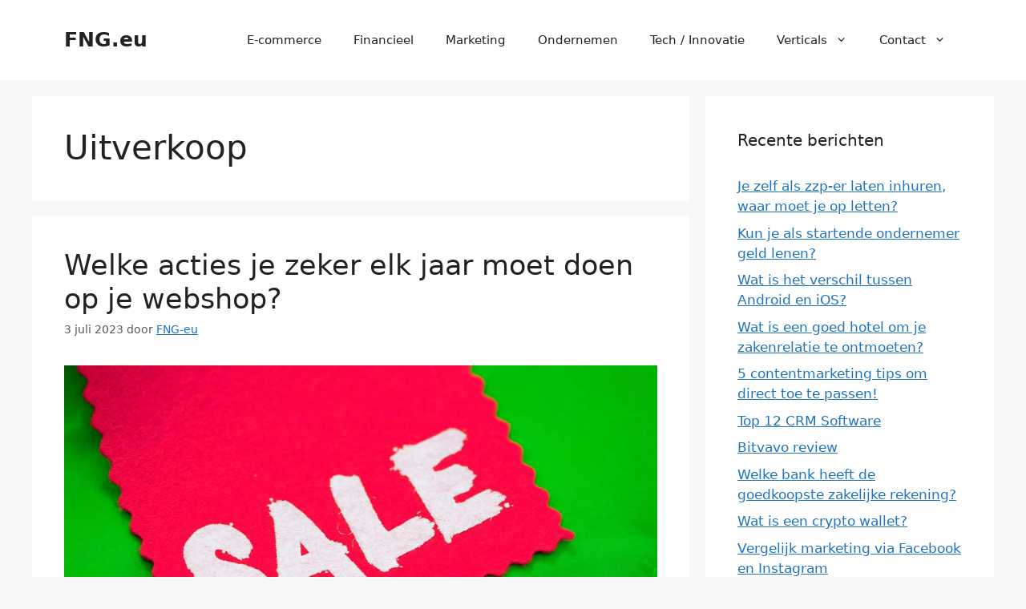

--- FILE ---
content_type: text/html; charset=UTF-8
request_url: https://www.fng.eu/tag/uitverkoop/
body_size: 11374
content:
<!DOCTYPE html><html dir="ltr" lang="nl-NL" prefix="og: https://ogp.me/ns#"><head><meta charset="UTF-8"><title>Uitverkoop - FNG.eu</title><meta name="robots" content="max-image-preview:large" /><link rel="canonical" href="https://www.fng.eu/tag/uitverkoop/" /><meta name="generator" content="All in One SEO (AIOSEO) 4.9.3" /> <script async src="https://pagead2.googlesyndication.com/pagead/js/adsbygoogle.js?client=ca-pub-2257974511832010"
crossorigin="anonymous"></script>  <script type="litespeed/javascript" data-src="https://www.googletagmanager.com/gtag/js?id=G-ZD7VT8T4Z7"></script> <script type="litespeed/javascript">window.dataLayer=window.dataLayer||[];function gtag(){dataLayer.push(arguments)}
gtag('js',new Date());gtag('config','G-ZD7VT8T4Z7')</script> <script type="application/ld+json" class="aioseo-schema">{"@context":"https:\/\/schema.org","@graph":[{"@type":"BreadcrumbList","@id":"https:\/\/www.fng.eu\/tag\/uitverkoop\/#breadcrumblist","itemListElement":[{"@type":"ListItem","@id":"https:\/\/www.fng.eu#listItem","position":1,"name":"Home","item":"https:\/\/www.fng.eu","nextItem":{"@type":"ListItem","@id":"https:\/\/www.fng.eu\/tag\/uitverkoop\/#listItem","name":"Uitverkoop"}},{"@type":"ListItem","@id":"https:\/\/www.fng.eu\/tag\/uitverkoop\/#listItem","position":2,"name":"Uitverkoop","previousItem":{"@type":"ListItem","@id":"https:\/\/www.fng.eu#listItem","name":"Home"}}]},{"@type":"CollectionPage","@id":"https:\/\/www.fng.eu\/tag\/uitverkoop\/#collectionpage","url":"https:\/\/www.fng.eu\/tag\/uitverkoop\/","name":"Uitverkoop - FNG.eu","inLanguage":"nl-NL","isPartOf":{"@id":"https:\/\/www.fng.eu\/#website"},"breadcrumb":{"@id":"https:\/\/www.fng.eu\/tag\/uitverkoop\/#breadcrumblist"}},{"@type":"Organization","@id":"https:\/\/www.fng.eu\/#organization","name":"FNG.eu","description":"Business, Zaken, Ondernemen, Geld, Verzekeringen, Cryptocurrency, Beleggen, Aandelenmarkt","url":"https:\/\/www.fng.eu\/"},{"@type":"WebSite","@id":"https:\/\/www.fng.eu\/#website","url":"https:\/\/www.fng.eu\/","name":"FNG.eu","description":"Business, Zaken, Ondernemen, Geld, Verzekeringen, Cryptocurrency, Beleggen, Aandelenmarkt","inLanguage":"nl-NL","publisher":{"@id":"https:\/\/www.fng.eu\/#organization"}}]}</script> <meta name="viewport" content="width=device-width, initial-scale=1"><link rel="alternate" type="application/rss+xml" title="FNG.eu &raquo; feed" href="https://www.fng.eu/feed/" /><link rel="alternate" type="application/rss+xml" title="FNG.eu &raquo; reacties feed" href="https://www.fng.eu/comments/feed/" /><link rel="alternate" type="application/rss+xml" title="FNG.eu &raquo; Uitverkoop tag feed" href="https://www.fng.eu/tag/uitverkoop/feed/" /><link data-optimized="2" rel="stylesheet" href="https://www.fng.eu/wp-content/litespeed/css/f3cc5a99994290404641acb56afcaf5a.css?ver=1e066" /> <script src="https://www.fng.eu/wp-includes/js/jquery/jquery.min.js" id="jquery-core-js"></script> <script data-optimized="1" type="litespeed/javascript" data-src="https://www.fng.eu/wp-content/litespeed/js/102b5147f7460a1b656903760273c315.js?ver=3c315" id="jquery-migrate-js"></script> <link rel="https://api.w.org/" href="https://www.fng.eu/wp-json/" /><link rel="alternate" title="JSON" type="application/json" href="https://www.fng.eu/wp-json/wp/v2/tags/464" /><link rel="EditURI" type="application/rsd+xml" title="RSD" href="https://www.fng.eu/xmlrpc.php?rsd" /><meta name="generator" content="WordPress 6.9" /><link rel="icon" href="https://www.fng.eu/wp-content/uploads/2021/06/cropped-euro-32x32.png" sizes="32x32" /><link rel="icon" href="https://www.fng.eu/wp-content/uploads/2021/06/cropped-euro-192x192.png" sizes="192x192" /><link rel="apple-touch-icon" href="https://www.fng.eu/wp-content/uploads/2021/06/cropped-euro-180x180.png" /><meta name="msapplication-TileImage" content="https://www.fng.eu/wp-content/uploads/2021/06/cropped-euro-270x270.png" /></head><body class="archive tag tag-uitverkoop tag-464 wp-embed-responsive wp-theme-generatepress right-sidebar nav-float-right separate-containers header-aligned-left dropdown-hover" itemtype="https://schema.org/Blog" itemscope>
<a class="screen-reader-text skip-link" href="#content" title="Ga naar de inhoud">Ga naar de inhoud</a><header class="site-header has-inline-mobile-toggle" id="masthead" aria-label="Site"  itemtype="https://schema.org/WPHeader" itemscope><div class="inside-header grid-container"><div class="site-branding"><p class="main-title" itemprop="headline">
<a href="https://www.fng.eu/" rel="home">FNG.eu</a></p></div><nav class="main-navigation mobile-menu-control-wrapper" id="mobile-menu-control-wrapper" aria-label="Mobiel toggle">
<button data-nav="site-navigation" class="menu-toggle" aria-controls="primary-menu" aria-expanded="false">
<span class="gp-icon icon-menu-bars"><svg viewBox="0 0 512 512" aria-hidden="true" xmlns="http://www.w3.org/2000/svg" width="1em" height="1em"><path d="M0 96c0-13.255 10.745-24 24-24h464c13.255 0 24 10.745 24 24s-10.745 24-24 24H24c-13.255 0-24-10.745-24-24zm0 160c0-13.255 10.745-24 24-24h464c13.255 0 24 10.745 24 24s-10.745 24-24 24H24c-13.255 0-24-10.745-24-24zm0 160c0-13.255 10.745-24 24-24h464c13.255 0 24 10.745 24 24s-10.745 24-24 24H24c-13.255 0-24-10.745-24-24z" /></svg><svg viewBox="0 0 512 512" aria-hidden="true" xmlns="http://www.w3.org/2000/svg" width="1em" height="1em"><path d="M71.029 71.029c9.373-9.372 24.569-9.372 33.942 0L256 222.059l151.029-151.03c9.373-9.372 24.569-9.372 33.942 0 9.372 9.373 9.372 24.569 0 33.942L289.941 256l151.03 151.029c9.372 9.373 9.372 24.569 0 33.942-9.373 9.372-24.569 9.372-33.942 0L256 289.941l-151.029 151.03c-9.373 9.372-24.569 9.372-33.942 0-9.372-9.373-9.372-24.569 0-33.942L222.059 256 71.029 104.971c-9.372-9.373-9.372-24.569 0-33.942z" /></svg></span><span class="screen-reader-text">Menu</span>		</button></nav><nav class="main-navigation sub-menu-right" id="site-navigation" aria-label="Primair"  itemtype="https://schema.org/SiteNavigationElement" itemscope><div class="inside-navigation grid-container">
<button class="menu-toggle" aria-controls="primary-menu" aria-expanded="false">
<span class="gp-icon icon-menu-bars"><svg viewBox="0 0 512 512" aria-hidden="true" xmlns="http://www.w3.org/2000/svg" width="1em" height="1em"><path d="M0 96c0-13.255 10.745-24 24-24h464c13.255 0 24 10.745 24 24s-10.745 24-24 24H24c-13.255 0-24-10.745-24-24zm0 160c0-13.255 10.745-24 24-24h464c13.255 0 24 10.745 24 24s-10.745 24-24 24H24c-13.255 0-24-10.745-24-24zm0 160c0-13.255 10.745-24 24-24h464c13.255 0 24 10.745 24 24s-10.745 24-24 24H24c-13.255 0-24-10.745-24-24z" /></svg><svg viewBox="0 0 512 512" aria-hidden="true" xmlns="http://www.w3.org/2000/svg" width="1em" height="1em"><path d="M71.029 71.029c9.373-9.372 24.569-9.372 33.942 0L256 222.059l151.029-151.03c9.373-9.372 24.569-9.372 33.942 0 9.372 9.373 9.372 24.569 0 33.942L289.941 256l151.03 151.029c9.372 9.373 9.372 24.569 0 33.942-9.373 9.372-24.569 9.372-33.942 0L256 289.941l-151.029 151.03c-9.373 9.372-24.569 9.372-33.942 0-9.372-9.373-9.372-24.569 0-33.942L222.059 256 71.029 104.971c-9.372-9.373-9.372-24.569 0-33.942z" /></svg></span><span class="mobile-menu">Menu</span>				</button><div id="primary-menu" class="main-nav"><ul id="menu-top" class=" menu sf-menu"><li id="menu-item-306" class="menu-item menu-item-type-taxonomy menu-item-object-category menu-item-306"><a href="https://www.fng.eu/category/e-commerce/">E-commerce</a></li><li id="menu-item-307" class="menu-item menu-item-type-taxonomy menu-item-object-category menu-item-307"><a href="https://www.fng.eu/category/financieel/">Financieel</a></li><li id="menu-item-308" class="menu-item menu-item-type-taxonomy menu-item-object-category menu-item-308"><a href="https://www.fng.eu/category/marketing/">Marketing</a></li><li id="menu-item-309" class="menu-item menu-item-type-taxonomy menu-item-object-category menu-item-309"><a href="https://www.fng.eu/category/ondernemen/">Ondernemen</a></li><li id="menu-item-310" class="menu-item menu-item-type-taxonomy menu-item-object-category menu-item-310"><a href="https://www.fng.eu/category/tech-innovatie/">Tech / Innovatie</a></li><li id="menu-item-311" class="menu-item menu-item-type-taxonomy menu-item-object-category menu-item-has-children menu-item-311"><a href="https://www.fng.eu/category/verticals/">Verticals<span role="presentation" class="dropdown-menu-toggle"><span class="gp-icon icon-arrow"><svg viewBox="0 0 330 512" aria-hidden="true" xmlns="http://www.w3.org/2000/svg" width="1em" height="1em"><path d="M305.913 197.085c0 2.266-1.133 4.815-2.833 6.514L171.087 335.593c-1.7 1.7-4.249 2.832-6.515 2.832s-4.815-1.133-6.515-2.832L26.064 203.599c-1.7-1.7-2.832-4.248-2.832-6.514s1.132-4.816 2.832-6.515l14.162-14.163c1.7-1.699 3.966-2.832 6.515-2.832 2.266 0 4.815 1.133 6.515 2.832l111.316 111.317 111.316-111.317c1.7-1.699 4.249-2.832 6.515-2.832s4.815 1.133 6.515 2.832l14.162 14.163c1.7 1.7 2.833 4.249 2.833 6.515z" /></svg></span></span></a><ul class="sub-menu"><li id="menu-item-312" class="menu-item menu-item-type-taxonomy menu-item-object-category menu-item-312"><a href="https://www.fng.eu/category/verticals/fashion/">Fashion</a></li><li id="menu-item-313" class="menu-item menu-item-type-taxonomy menu-item-object-category menu-item-313"><a href="https://www.fng.eu/category/verticals/food/">Food</a></li><li id="menu-item-314" class="menu-item menu-item-type-taxonomy menu-item-object-category menu-item-314"><a href="https://www.fng.eu/category/verticals/health/">Health</a></li><li id="menu-item-315" class="menu-item menu-item-type-taxonomy menu-item-object-category menu-item-315"><a href="https://www.fng.eu/category/verticals/recruitment/">Recruitment</a></li><li id="menu-item-316" class="menu-item menu-item-type-taxonomy menu-item-object-category menu-item-316"><a href="https://www.fng.eu/category/verticals/retail/">Retail</a></li><li id="menu-item-317" class="menu-item menu-item-type-taxonomy menu-item-object-category menu-item-317"><a href="https://www.fng.eu/category/verticals/travel/">Travel</a></li></ul></li><li id="menu-item-448" class="menu-item menu-item-type-post_type menu-item-object-page menu-item-has-children menu-item-448"><a href="https://www.fng.eu/contact/">Contact<span role="presentation" class="dropdown-menu-toggle"><span class="gp-icon icon-arrow"><svg viewBox="0 0 330 512" aria-hidden="true" xmlns="http://www.w3.org/2000/svg" width="1em" height="1em"><path d="M305.913 197.085c0 2.266-1.133 4.815-2.833 6.514L171.087 335.593c-1.7 1.7-4.249 2.832-6.515 2.832s-4.815-1.133-6.515-2.832L26.064 203.599c-1.7-1.7-2.832-4.248-2.832-6.514s1.132-4.816 2.832-6.515l14.162-14.163c1.7-1.699 3.966-2.832 6.515-2.832 2.266 0 4.815 1.133 6.515 2.832l111.316 111.317 111.316-111.317c1.7-1.699 4.249-2.832 6.515-2.832s4.815 1.133 6.515 2.832l14.162 14.163c1.7 1.7 2.833 4.249 2.833 6.515z" /></svg></span></span></a><ul class="sub-menu"><li id="menu-item-449" class="menu-item menu-item-type-post_type menu-item-object-page menu-item-449"><a href="https://www.fng.eu/adverteren/">Adverteren</a></li><li id="menu-item-450" class="menu-item menu-item-type-post_type menu-item-object-page menu-item-450"><a href="https://www.fng.eu/samenwerkingen/">Samenwerkingen</a></li></ul></li></ul></div></div></nav></div></header><div class="site grid-container container hfeed" id="page"><div class="site-content" id="content"><div class="content-area" id="primary"><main class="site-main" id="main"><header class="page-header" aria-label="Pagina"><h1 class="page-title">
Uitverkoop</h1></header><article id="post-825" class="post-825 post type-post status-publish format-standard has-post-thumbnail hentry category-e-commerce tag-uitverkoop tag-verkoopacties tag-webshop" itemtype="https://schema.org/CreativeWork" itemscope><div class="inside-article"><header class="entry-header"><h2 class="entry-title" itemprop="headline"><a href="https://www.fng.eu/welke-acties-je-zeker-elk-jaar-moet-doen-op-je-webshop/" rel="bookmark">Welke acties je zeker elk jaar moet doen op je webshop?</a></h2><div class="entry-meta">
<span class="posted-on"><time class="updated" datetime="2023-07-22T10:53:42+02:00" itemprop="dateModified">22 juli 2023</time><time class="entry-date published" datetime="2023-07-03T10:52:00+02:00" itemprop="datePublished">3 juli 2023</time></span> <span class="byline">door <span class="author vcard" itemprop="author" itemtype="https://schema.org/Person" itemscope><a class="url fn n" href="https://www.fng.eu/author/fng/" title="Alle berichten tonen van FNG-eu" rel="author" itemprop="url"><span class="author-name" itemprop="name">FNG-eu</span></a></span></span></div></header><div class="post-image">
<a href="https://www.fng.eu/welke-acties-je-zeker-elk-jaar-moet-doen-op-je-webshop/">
<img data-lazyloaded="1" src="[data-uri]" width="1280" height="853" data-src="https://www.fng.eu/wp-content/uploads/2023/07/uitverkoop.jpg" class="attachment-full size-full wp-post-image" alt="" itemprop="image" decoding="async" fetchpriority="high" data-srcset="https://www.fng.eu/wp-content/uploads/2023/07/uitverkoop.jpg 1280w, https://www.fng.eu/wp-content/uploads/2023/07/uitverkoop-300x200.jpg 300w, https://www.fng.eu/wp-content/uploads/2023/07/uitverkoop-1024x682.jpg 1024w, https://www.fng.eu/wp-content/uploads/2023/07/uitverkoop-768x512.jpg 768w" data-sizes="(max-width: 1280px) 100vw, 1280px" /><noscript><img width="1280" height="853" src="https://www.fng.eu/wp-content/uploads/2023/07/uitverkoop.jpg" class="attachment-full size-full wp-post-image" alt="" itemprop="image" decoding="async" fetchpriority="high" srcset="https://www.fng.eu/wp-content/uploads/2023/07/uitverkoop.jpg 1280w, https://www.fng.eu/wp-content/uploads/2023/07/uitverkoop-300x200.jpg 300w, https://www.fng.eu/wp-content/uploads/2023/07/uitverkoop-1024x682.jpg 1024w, https://www.fng.eu/wp-content/uploads/2023/07/uitverkoop-768x512.jpg 768w" sizes="(max-width: 1280px) 100vw, 1280px" /></noscript>
</a></div><div class="entry-summary" itemprop="text"><p>Veel mensen denken dat je met een webshop slapend rijk kunt worden. Niets is minder waar. Als je een succesvolle webshop wilt runnen, is het keihard werken geblazen. Als eigenaar van een webshop ben je verantwoordelijk voor zowel de techniek, als de marketing, administratieve werkzaamheden en de klantenservice. Veel beginnende ondernemers doen dit allemaal zelf. &#8230; <a title="Welke acties je zeker elk jaar moet doen op je webshop?" class="read-more" href="https://www.fng.eu/welke-acties-je-zeker-elk-jaar-moet-doen-op-je-webshop/" aria-label="Lees meer over Welke acties je zeker elk jaar moet doen op je webshop?">Lees verder</a></p></div><footer class="entry-meta" aria-label="Berichtmeta">
<span class="cat-links"><span class="gp-icon icon-categories"><svg viewBox="0 0 512 512" aria-hidden="true" xmlns="http://www.w3.org/2000/svg" width="1em" height="1em"><path d="M0 112c0-26.51 21.49-48 48-48h110.014a48 48 0 0143.592 27.907l12.349 26.791A16 16 0 00228.486 128H464c26.51 0 48 21.49 48 48v224c0 26.51-21.49 48-48 48H48c-26.51 0-48-21.49-48-48V112z" /></svg></span><span class="screen-reader-text">Categorieën </span><a href="https://www.fng.eu/category/e-commerce/" rel="category tag">E-commerce</a></span> <span class="tags-links"><span class="gp-icon icon-tags"><svg viewBox="0 0 512 512" aria-hidden="true" xmlns="http://www.w3.org/2000/svg" width="1em" height="1em"><path d="M20 39.5c-8.836 0-16 7.163-16 16v176c0 4.243 1.686 8.313 4.687 11.314l224 224c6.248 6.248 16.378 6.248 22.626 0l176-176c6.244-6.244 6.25-16.364.013-22.615l-223.5-224A15.999 15.999 0 00196.5 39.5H20zm56 96c0-13.255 10.745-24 24-24s24 10.745 24 24-10.745 24-24 24-24-10.745-24-24z"/><path d="M259.515 43.015c4.686-4.687 12.284-4.687 16.97 0l228 228c4.686 4.686 4.686 12.284 0 16.97l-180 180c-4.686 4.687-12.284 4.687-16.97 0-4.686-4.686-4.686-12.284 0-16.97L479.029 279.5 259.515 59.985c-4.686-4.686-4.686-12.284 0-16.97z" /></svg></span><span class="screen-reader-text">Tags </span><a href="https://www.fng.eu/tag/uitverkoop/" rel="tag">Uitverkoop</a>, <a href="https://www.fng.eu/tag/verkoopacties/" rel="tag">verkoopacties</a>, <a href="https://www.fng.eu/tag/webshop/" rel="tag">webshop</a></span></footer></div></article></main></div><div class="widget-area sidebar is-right-sidebar" id="right-sidebar"><div class="inside-right-sidebar"><aside id="recent-posts-2" class="widget inner-padding widget_recent_entries"><h2 class="widget-title">Recente berichten</h2><ul><li>
<a href="https://www.fng.eu/je-zelf-als-zzp-er-laten-inhuren-waar-moet-je-op-letten/">Je zelf als zzp-er laten inhuren, waar moet je op letten?</a></li><li>
<a href="https://www.fng.eu/kun-je-als-startende-ondernemer-geld-lenen/">Kun je als startende ondernemer geld lenen?</a></li><li>
<a href="https://www.fng.eu/wat-is-het-verschil-tussen-android-en-ios/">Wat is het verschil tussen Android en iOS?</a></li><li>
<a href="https://www.fng.eu/wat-is-een-goed-hotel-om-je-zakenrelatie-te-ontmoeten/">Wat is een goed hotel om je zakenrelatie te ontmoeten?</a></li><li>
<a href="https://www.fng.eu/5-contentmarketing-tips-om-direct-toe-te-passen/">5 contentmarketing tips om direct toe te passen!</a></li><li>
<a href="https://www.fng.eu/top-10-crm-software/">Top 12 CRM Software</a></li><li>
<a href="https://www.fng.eu/bitvavo-review/">Bitvavo review</a></li><li>
<a href="https://www.fng.eu/welke-bank-heeft-de-goedkoopste-zakelijke-rekening/">Welke bank heeft de goedkoopste zakelijke rekening?</a></li><li>
<a href="https://www.fng.eu/wat-is-een-crypto-wallet/">Wat is een crypto wallet?</a></li><li>
<a href="https://www.fng.eu/vergelijk-marketing-via-facebook-en-instagram/">Vergelijk marketing via Facebook en Instagram</a></li><li>
<a href="https://www.fng.eu/hoe-voorkom-je-een-onverwacht-hoge-btw-aangifte/">Hoe voorkom je een onverwacht hoge btw-aangifte?</a></li><li>
<a href="https://www.fng.eu/alles-over-cryptovaluta/">Alles over Cryptovaluta</a></li><li>
<a href="https://www.fng.eu/hoe-regel-jij-jouw-bankzaken-als-ondernemer/">Hoe regel jij jouw bankzaken als ondernemer?</a></li><li>
<a href="https://www.fng.eu/een-bedrijfshypotheek-afsluiten-kan-dat/">Een bedrijfshypotheek afsluiten, kan dat?</a></li><li>
<a href="https://www.fng.eu/hoe-kom-je-aan-meer-recensies/">Hoe kom je aan meer recensies?</a></li><li>
<a href="https://www.fng.eu/welke-acties-je-zeker-elk-jaar-moet-doen-op-je-webshop/">Welke acties je zeker elk jaar moet doen op je webshop?</a></li><li>
<a href="https://www.fng.eu/welke-pentium-heb-je-nodig-voor-je-werk/">Welke Pentium heb je nodig voor je werk?</a></li><li>
<a href="https://www.fng.eu/wat-is-de-beste-airfryer/">Wat is de beste Airfryer?</a></li><li>
<a href="https://www.fng.eu/deze-vitamines-zijn-dagelijks-echt-nodig/">Deze vitamines zijn dagelijks echt nodig</a></li><li>
<a href="https://www.fng.eu/als-je-ogen-slechter-worden-met-een-bril-beter-zicht-op-je-beeldscherm/">Als je ogen slechter worden, met een bril beter zicht op je beeldscherm</a></li></ul></aside><aside id="categories-2" class="widget inner-padding widget_categories"><h2 class="widget-title">Categorieën</h2><ul><li class="cat-item cat-item-120"><a href="https://www.fng.eu/category/e-commerce/">E-commerce</a></li><li class="cat-item cat-item-123"><a href="https://www.fng.eu/category/verticals/fashion/">Fashion</a></li><li class="cat-item cat-item-2"><a href="https://www.fng.eu/category/financieel/">Financieel</a></li><li class="cat-item cat-item-124"><a href="https://www.fng.eu/category/verticals/food/">Food</a></li><li class="cat-item cat-item-125"><a href="https://www.fng.eu/category/verticals/health/">Health</a></li><li class="cat-item cat-item-121"><a href="https://www.fng.eu/category/marketing/">Marketing</a></li><li class="cat-item cat-item-36"><a href="https://www.fng.eu/category/nieuws/">Nieuws</a></li><li class="cat-item cat-item-1"><a href="https://www.fng.eu/category/ondernemen/">Ondernemen</a></li><li class="cat-item cat-item-126"><a href="https://www.fng.eu/category/verticals/recruitment/">Recruitment</a></li><li class="cat-item cat-item-127"><a href="https://www.fng.eu/category/verticals/retail/">Retail</a></li><li class="cat-item cat-item-129"><a href="https://www.fng.eu/category/tech-innovatie/">Tech / Innovatie</a></li><li class="cat-item cat-item-128"><a href="https://www.fng.eu/category/verticals/travel/">Travel</a></li><li class="cat-item cat-item-122"><a href="https://www.fng.eu/category/verticals/">Verticals</a></li></ul></aside><aside id="block-3" class="widget inner-padding widget_block widget_tag_cloud"><p class="wp-block-tag-cloud"><a href="https://www.fng.eu/tag/acm/" class="tag-cloud-link tag-link-52 tag-link-position-1" style="font-size: 8pt;" aria-label="ACM (2 items)">ACM</a>
<a href="https://www.fng.eu/tag/aftrekbaar/" class="tag-cloud-link tag-link-312 tag-link-position-2" style="font-size: 8pt;" aria-label="aftrekbaar (2 items)">aftrekbaar</a>
<a href="https://www.fng.eu/tag/autovakantie/" class="tag-cloud-link tag-link-229 tag-link-position-3" style="font-size: 8pt;" aria-label="autovakantie (2 items)">autovakantie</a>
<a href="https://www.fng.eu/tag/besparen/" class="tag-cloud-link tag-link-233 tag-link-position-4" style="font-size: 8pt;" aria-label="Besparen (2 items)">Besparen</a>
<a href="https://www.fng.eu/tag/binance/" class="tag-cloud-link tag-link-82 tag-link-position-5" style="font-size: 8pt;" aria-label="Binance (2 items)">Binance</a>
<a href="https://www.fng.eu/tag/bitcoin/" class="tag-cloud-link tag-link-4 tag-link-position-6" style="font-size: 11.574468085106pt;" aria-label="Bitcoin (3 items)">Bitcoin</a>
<a href="https://www.fng.eu/tag/bitvavo/" class="tag-cloud-link tag-link-210 tag-link-position-7" style="font-size: 14.553191489362pt;" aria-label="Bitvavo (4 items)">Bitvavo</a>
<a href="https://www.fng.eu/tag/blogs/" class="tag-cloud-link tag-link-159 tag-link-position-8" style="font-size: 8pt;" aria-label="Blogs (2 items)">Blogs</a>
<a href="https://www.fng.eu/tag/colporteurs/" class="tag-cloud-link tag-link-296 tag-link-position-9" style="font-size: 8pt;" aria-label="colporteurs (2 items)">colporteurs</a>
<a href="https://www.fng.eu/tag/computer/" class="tag-cloud-link tag-link-139 tag-link-position-10" style="font-size: 11.574468085106pt;" aria-label="computer (3 items)">computer</a>
<a href="https://www.fng.eu/tag/contentmarketing/" class="tag-cloud-link tag-link-160 tag-link-position-11" style="font-size: 8pt;" aria-label="Contentmarketing (2 items)">Contentmarketing</a>
<a href="https://www.fng.eu/tag/corona/" class="tag-cloud-link tag-link-43 tag-link-position-12" style="font-size: 8pt;" aria-label="Corona (2 items)">Corona</a>
<a href="https://www.fng.eu/tag/crypto-exchanges/" class="tag-cloud-link tag-link-209 tag-link-position-13" style="font-size: 8pt;" aria-label="Crypto exchanges (2 items)">Crypto exchanges</a>
<a href="https://www.fng.eu/tag/cryptovaluta/" class="tag-cloud-link tag-link-5 tag-link-position-14" style="font-size: 16.936170212766pt;" aria-label="Cryptovaluta (5 items)">Cryptovaluta</a>
<a href="https://www.fng.eu/tag/europa/" class="tag-cloud-link tag-link-187 tag-link-position-15" style="font-size: 8pt;" aria-label="Europa (2 items)">Europa</a>
<a href="https://www.fng.eu/tag/geld/" class="tag-cloud-link tag-link-7 tag-link-position-16" style="font-size: 11.574468085106pt;" aria-label="geld (3 items)">geld</a>
<a href="https://www.fng.eu/tag/hotel/" class="tag-cloud-link tag-link-393 tag-link-position-17" style="font-size: 8pt;" aria-label="hotel (2 items)">hotel</a>
<a href="https://www.fng.eu/tag/kantoor/" class="tag-cloud-link tag-link-193 tag-link-position-18" style="font-size: 8pt;" aria-label="Kantoor (2 items)">Kantoor</a>
<a href="https://www.fng.eu/tag/lunch/" class="tag-cloud-link tag-link-192 tag-link-position-19" style="font-size: 8pt;" aria-label="Lunch (2 items)">Lunch</a>
<a href="https://www.fng.eu/tag/marketing/" class="tag-cloud-link tag-link-247 tag-link-position-20" style="font-size: 14.553191489362pt;" aria-label="Marketing (4 items)">Marketing</a>
<a href="https://www.fng.eu/tag/microsoft-office/" class="tag-cloud-link tag-link-255 tag-link-position-21" style="font-size: 8pt;" aria-label="Microsoft office (2 items)">Microsoft office</a>
<a href="https://www.fng.eu/tag/mode/" class="tag-cloud-link tag-link-173 tag-link-position-22" style="font-size: 8pt;" aria-label="Mode (2 items)">Mode</a>
<a href="https://www.fng.eu/tag/omzet/" class="tag-cloud-link tag-link-44 tag-link-position-23" style="font-size: 11.574468085106pt;" aria-label="omzet (3 items)">omzet</a>
<a href="https://www.fng.eu/tag/ondernemen/" class="tag-cloud-link tag-link-205 tag-link-position-24" style="font-size: 8pt;" aria-label="Ondernemen (2 items)">Ondernemen</a>
<a href="https://www.fng.eu/tag/onderneming/" class="tag-cloud-link tag-link-337 tag-link-position-25" style="font-size: 8pt;" aria-label="onderneming (2 items)">onderneming</a>
<a href="https://www.fng.eu/tag/online/" class="tag-cloud-link tag-link-46 tag-link-position-26" style="font-size: 8pt;" aria-label="online (2 items)">online</a>
<a href="https://www.fng.eu/tag/overwerken/" class="tag-cloud-link tag-link-310 tag-link-position-27" style="font-size: 8pt;" aria-label="overwerken (2 items)">overwerken</a>
<a href="https://www.fng.eu/tag/personeel/" class="tag-cloud-link tag-link-211 tag-link-position-28" style="font-size: 20.510638297872pt;" aria-label="personeel (7 items)">personeel</a>
<a href="https://www.fng.eu/tag/recruitment/" class="tag-cloud-link tag-link-179 tag-link-position-29" style="font-size: 8pt;" aria-label="recruitment (2 items)">recruitment</a>
<a href="https://www.fng.eu/tag/sparen/" class="tag-cloud-link tag-link-234 tag-link-position-30" style="font-size: 11.574468085106pt;" aria-label="Sparen (3 items)">Sparen</a>
<a href="https://www.fng.eu/tag/sportieve-vakantie/" class="tag-cloud-link tag-link-290 tag-link-position-31" style="font-size: 8pt;" aria-label="Sportieve vakantie (2 items)">Sportieve vakantie</a>
<a href="https://www.fng.eu/tag/startende-ondernemer/" class="tag-cloud-link tag-link-152 tag-link-position-32" style="font-size: 8pt;" aria-label="startende ondernemer (2 items)">startende ondernemer</a>
<a href="https://www.fng.eu/tag/thuiswerken/" class="tag-cloud-link tag-link-142 tag-link-position-33" style="font-size: 8pt;" aria-label="Thuiswerken (2 items)">Thuiswerken</a>
<a href="https://www.fng.eu/tag/tips/" class="tag-cloud-link tag-link-228 tag-link-position-34" style="font-size: 8pt;" aria-label="tips (2 items)">tips</a>
<a href="https://www.fng.eu/tag/tussendoortjes/" class="tag-cloud-link tag-link-162 tag-link-position-35" style="font-size: 8pt;" aria-label="Tussendoortjes (2 items)">Tussendoortjes</a>
<a href="https://www.fng.eu/tag/vakantie/" class="tag-cloud-link tag-link-226 tag-link-position-36" style="font-size: 8pt;" aria-label="Vakantie (2 items)">Vakantie</a>
<a href="https://www.fng.eu/tag/verkopen/" class="tag-cloud-link tag-link-270 tag-link-position-37" style="font-size: 8pt;" aria-label="Verkopen (2 items)">Verkopen</a>
<a href="https://www.fng.eu/tag/verzekering/" class="tag-cloud-link tag-link-50 tag-link-position-38" style="font-size: 8pt;" aria-label="verzekering (2 items)">verzekering</a>
<a href="https://www.fng.eu/tag/vitamine-d/" class="tag-cloud-link tag-link-197 tag-link-position-39" style="font-size: 8pt;" aria-label="Vitamine D (2 items)">Vitamine D</a>
<a href="https://www.fng.eu/tag/voeding/" class="tag-cloud-link tag-link-198 tag-link-position-40" style="font-size: 8pt;" aria-label="Voeding (2 items)">Voeding</a>
<a href="https://www.fng.eu/tag/webshop/" class="tag-cloud-link tag-link-154 tag-link-position-41" style="font-size: 22pt;" aria-label="webshop (8 items)">webshop</a>
<a href="https://www.fng.eu/tag/website/" class="tag-cloud-link tag-link-248 tag-link-position-42" style="font-size: 11.574468085106pt;" aria-label="Website (3 items)">Website</a>
<a href="https://www.fng.eu/tag/werknemer/" class="tag-cloud-link tag-link-201 tag-link-position-43" style="font-size: 8pt;" aria-label="werknemer (2 items)">werknemer</a>
<a href="https://www.fng.eu/tag/winkel/" class="tag-cloud-link tag-link-47 tag-link-position-44" style="font-size: 8pt;" aria-label="winkel (2 items)">winkel</a>
<a href="https://www.fng.eu/tag/zzper/" class="tag-cloud-link tag-link-153 tag-link-position-45" style="font-size: 11.574468085106pt;" aria-label="zzper (3 items)">zzper</a></p></aside><aside id="block-8" class="widget inner-padding widget_block"><ul class="wp-block-page-list"><li class="wp-block-pages-list__item"><a class="wp-block-pages-list__item__link" href="https://www.fng.eu/adverteren/">Adverteren</a></li><li class="wp-block-pages-list__item"><a class="wp-block-pages-list__item__link" href="https://www.fng.eu/contact/">Contact</a></li><li class="wp-block-pages-list__item"><a class="wp-block-pages-list__item__link" href="https://www.fng.eu/disclaimer/">Disclaimer</a></li><li class="wp-block-pages-list__item"><a class="wp-block-pages-list__item__link" href="https://www.fng.eu/privacy-policy/">Privacy Policy</a></li><li class="wp-block-pages-list__item"><a class="wp-block-pages-list__item__link" href="https://www.fng.eu/samenwerkingen/">Samenwerkingen</a></li></ul></aside></div></div></div></div><div class="site-footer"><footer class="site-info" aria-label="Site"  itemtype="https://schema.org/WPFooter" itemscope><div class="inside-site-info grid-container"><div class="copyright-bar">
<span class="copyright">&copy; 2026 FNG.eu</span> &bull; Gebouwd met <a href="https://generatepress.com" itemprop="url">GeneratePress</a></div></div></footer></div> <script type="speculationrules">{"prefetch":[{"source":"document","where":{"and":[{"href_matches":"/*"},{"not":{"href_matches":["/wp-*.php","/wp-admin/*","/wp-content/uploads/*","/wp-content/*","/wp-content/plugins/*","/wp-content/themes/generatepress/*","/*\\?(.+)"]}},{"not":{"selector_matches":"a[rel~=\"nofollow\"]"}},{"not":{"selector_matches":".no-prefetch, .no-prefetch a"}}]},"eagerness":"conservative"}]}</script> <script data-optimized="1" id="generate-a11y" type="litespeed/javascript">!function(){"use strict";if("querySelector"in document&&"addEventListener"in window){var e=document.body;e.addEventListener("pointerdown",(function(){e.classList.add("using-mouse")}),{passive:!0}),e.addEventListener("keydown",(function(){e.classList.remove("using-mouse")}),{passive:!0})}}()</script> <script data-optimized="1" id="ez-toc-scroll-scriptjs-js-extra" type="litespeed/javascript">var eztoc_smooth_local={"scroll_offset":"30","add_request_uri":"","add_self_reference_link":""}</script> <script data-optimized="1" type="litespeed/javascript" data-src="https://www.fng.eu/wp-content/litespeed/js/1dc7490cea8d4a477c13f3a981f9a239.js?ver=9a239" id="ez-toc-scroll-scriptjs-js"></script> <script data-optimized="1" type="litespeed/javascript" data-src="https://www.fng.eu/wp-content/litespeed/js/73e980a5484856be813fbeb9404010f1.js?ver=010f1" id="ez-toc-js-cookie-js"></script> <script data-optimized="1" type="litespeed/javascript" data-src="https://www.fng.eu/wp-content/litespeed/js/8e6236b106508ce5480429e2fb67204a.js?ver=7204a" id="ez-toc-jquery-sticky-kit-js"></script> <script data-optimized="1" id="ez-toc-js-js-extra" type="litespeed/javascript">var ezTOC={"smooth_scroll":"1","visibility_hide_by_default":"","scroll_offset":"30","fallbackIcon":"\u003Cspan class=\"\"\u003E\u003Cspan class=\"eztoc-hide\" style=\"display:none;\"\u003EToggle\u003C/span\u003E\u003Cspan class=\"ez-toc-icon-toggle-span\"\u003E\u003Csvg style=\"fill: #999;color:#999\" xmlns=\"http://www.w3.org/2000/svg\" class=\"list-377408\" width=\"20px\" height=\"20px\" viewBox=\"0 0 24 24\" fill=\"none\"\u003E\u003Cpath d=\"M6 6H4v2h2V6zm14 0H8v2h12V6zM4 11h2v2H4v-2zm16 0H8v2h12v-2zM4 16h2v2H4v-2zm16 0H8v2h12v-2z\" fill=\"currentColor\"\u003E\u003C/path\u003E\u003C/svg\u003E\u003Csvg style=\"fill: #999;color:#999\" class=\"arrow-unsorted-368013\" xmlns=\"http://www.w3.org/2000/svg\" width=\"10px\" height=\"10px\" viewBox=\"0 0 24 24\" version=\"1.2\" baseProfile=\"tiny\"\u003E\u003Cpath d=\"M18.2 9.3l-6.2-6.3-6.2 6.3c-.2.2-.3.4-.3.7s.1.5.3.7c.2.2.4.3.7.3h11c.3 0 .5-.1.7-.3.2-.2.3-.5.3-.7s-.1-.5-.3-.7zM5.8 14.7l6.2 6.3 6.2-6.3c.2-.2.3-.5.3-.7s-.1-.5-.3-.7c-.2-.2-.4-.3-.7-.3h-11c-.3 0-.5.1-.7.3-.2.2-.3.5-.3.7s.1.5.3.7z\"/\u003E\u003C/svg\u003E\u003C/span\u003E\u003C/span\u003E","chamomile_theme_is_on":""}</script> <script data-optimized="1" type="litespeed/javascript" data-src="https://www.fng.eu/wp-content/litespeed/js/e9187fb860de9f91b35a617e25b8de97.js?ver=8de97" id="ez-toc-js-js"></script> <script data-optimized="1" id="generate-menu-js-before" type="litespeed/javascript">var generatepressMenu={"toggleOpenedSubMenus":!0,"openSubMenuLabel":"Open het sub-menu","closeSubMenuLabel":"Sub-menu sluiten"}</script> <script data-optimized="1" type="litespeed/javascript" data-src="https://www.fng.eu/wp-content/litespeed/js/a4ce81ae53d763cf903edb42851df851.js?ver=df851" id="generate-menu-js"></script> <script data-no-optimize="1">window.lazyLoadOptions=Object.assign({},{threshold:300},window.lazyLoadOptions||{});!function(t,e){"object"==typeof exports&&"undefined"!=typeof module?module.exports=e():"function"==typeof define&&define.amd?define(e):(t="undefined"!=typeof globalThis?globalThis:t||self).LazyLoad=e()}(this,function(){"use strict";function e(){return(e=Object.assign||function(t){for(var e=1;e<arguments.length;e++){var n,a=arguments[e];for(n in a)Object.prototype.hasOwnProperty.call(a,n)&&(t[n]=a[n])}return t}).apply(this,arguments)}function o(t){return e({},at,t)}function l(t,e){return t.getAttribute(gt+e)}function c(t){return l(t,vt)}function s(t,e){return function(t,e,n){e=gt+e;null!==n?t.setAttribute(e,n):t.removeAttribute(e)}(t,vt,e)}function i(t){return s(t,null),0}function r(t){return null===c(t)}function u(t){return c(t)===_t}function d(t,e,n,a){t&&(void 0===a?void 0===n?t(e):t(e,n):t(e,n,a))}function f(t,e){et?t.classList.add(e):t.className+=(t.className?" ":"")+e}function _(t,e){et?t.classList.remove(e):t.className=t.className.replace(new RegExp("(^|\\s+)"+e+"(\\s+|$)")," ").replace(/^\s+/,"").replace(/\s+$/,"")}function g(t){return t.llTempImage}function v(t,e){!e||(e=e._observer)&&e.unobserve(t)}function b(t,e){t&&(t.loadingCount+=e)}function p(t,e){t&&(t.toLoadCount=e)}function n(t){for(var e,n=[],a=0;e=t.children[a];a+=1)"SOURCE"===e.tagName&&n.push(e);return n}function h(t,e){(t=t.parentNode)&&"PICTURE"===t.tagName&&n(t).forEach(e)}function a(t,e){n(t).forEach(e)}function m(t){return!!t[lt]}function E(t){return t[lt]}function I(t){return delete t[lt]}function y(e,t){var n;m(e)||(n={},t.forEach(function(t){n[t]=e.getAttribute(t)}),e[lt]=n)}function L(a,t){var o;m(a)&&(o=E(a),t.forEach(function(t){var e,n;e=a,(t=o[n=t])?e.setAttribute(n,t):e.removeAttribute(n)}))}function k(t,e,n){f(t,e.class_loading),s(t,st),n&&(b(n,1),d(e.callback_loading,t,n))}function A(t,e,n){n&&t.setAttribute(e,n)}function O(t,e){A(t,rt,l(t,e.data_sizes)),A(t,it,l(t,e.data_srcset)),A(t,ot,l(t,e.data_src))}function w(t,e,n){var a=l(t,e.data_bg_multi),o=l(t,e.data_bg_multi_hidpi);(a=nt&&o?o:a)&&(t.style.backgroundImage=a,n=n,f(t=t,(e=e).class_applied),s(t,dt),n&&(e.unobserve_completed&&v(t,e),d(e.callback_applied,t,n)))}function x(t,e){!e||0<e.loadingCount||0<e.toLoadCount||d(t.callback_finish,e)}function M(t,e,n){t.addEventListener(e,n),t.llEvLisnrs[e]=n}function N(t){return!!t.llEvLisnrs}function z(t){if(N(t)){var e,n,a=t.llEvLisnrs;for(e in a){var o=a[e];n=e,o=o,t.removeEventListener(n,o)}delete t.llEvLisnrs}}function C(t,e,n){var a;delete t.llTempImage,b(n,-1),(a=n)&&--a.toLoadCount,_(t,e.class_loading),e.unobserve_completed&&v(t,n)}function R(i,r,c){var l=g(i)||i;N(l)||function(t,e,n){N(t)||(t.llEvLisnrs={});var a="VIDEO"===t.tagName?"loadeddata":"load";M(t,a,e),M(t,"error",n)}(l,function(t){var e,n,a,o;n=r,a=c,o=u(e=i),C(e,n,a),f(e,n.class_loaded),s(e,ut),d(n.callback_loaded,e,a),o||x(n,a),z(l)},function(t){var e,n,a,o;n=r,a=c,o=u(e=i),C(e,n,a),f(e,n.class_error),s(e,ft),d(n.callback_error,e,a),o||x(n,a),z(l)})}function T(t,e,n){var a,o,i,r,c;t.llTempImage=document.createElement("IMG"),R(t,e,n),m(c=t)||(c[lt]={backgroundImage:c.style.backgroundImage}),i=n,r=l(a=t,(o=e).data_bg),c=l(a,o.data_bg_hidpi),(r=nt&&c?c:r)&&(a.style.backgroundImage='url("'.concat(r,'")'),g(a).setAttribute(ot,r),k(a,o,i)),w(t,e,n)}function G(t,e,n){var a;R(t,e,n),a=e,e=n,(t=Et[(n=t).tagName])&&(t(n,a),k(n,a,e))}function D(t,e,n){var a;a=t,(-1<It.indexOf(a.tagName)?G:T)(t,e,n)}function S(t,e,n){var a;t.setAttribute("loading","lazy"),R(t,e,n),a=e,(e=Et[(n=t).tagName])&&e(n,a),s(t,_t)}function V(t){t.removeAttribute(ot),t.removeAttribute(it),t.removeAttribute(rt)}function j(t){h(t,function(t){L(t,mt)}),L(t,mt)}function F(t){var e;(e=yt[t.tagName])?e(t):m(e=t)&&(t=E(e),e.style.backgroundImage=t.backgroundImage)}function P(t,e){var n;F(t),n=e,r(e=t)||u(e)||(_(e,n.class_entered),_(e,n.class_exited),_(e,n.class_applied),_(e,n.class_loading),_(e,n.class_loaded),_(e,n.class_error)),i(t),I(t)}function U(t,e,n,a){var o;n.cancel_on_exit&&(c(t)!==st||"IMG"===t.tagName&&(z(t),h(o=t,function(t){V(t)}),V(o),j(t),_(t,n.class_loading),b(a,-1),i(t),d(n.callback_cancel,t,e,a)))}function $(t,e,n,a){var o,i,r=(i=t,0<=bt.indexOf(c(i)));s(t,"entered"),f(t,n.class_entered),_(t,n.class_exited),o=t,i=a,n.unobserve_entered&&v(o,i),d(n.callback_enter,t,e,a),r||D(t,n,a)}function q(t){return t.use_native&&"loading"in HTMLImageElement.prototype}function H(t,o,i){t.forEach(function(t){return(a=t).isIntersecting||0<a.intersectionRatio?$(t.target,t,o,i):(e=t.target,n=t,a=o,t=i,void(r(e)||(f(e,a.class_exited),U(e,n,a,t),d(a.callback_exit,e,n,t))));var e,n,a})}function B(e,n){var t;tt&&!q(e)&&(n._observer=new IntersectionObserver(function(t){H(t,e,n)},{root:(t=e).container===document?null:t.container,rootMargin:t.thresholds||t.threshold+"px"}))}function J(t){return Array.prototype.slice.call(t)}function K(t){return t.container.querySelectorAll(t.elements_selector)}function Q(t){return c(t)===ft}function W(t,e){return e=t||K(e),J(e).filter(r)}function X(e,t){var n;(n=K(e),J(n).filter(Q)).forEach(function(t){_(t,e.class_error),i(t)}),t.update()}function t(t,e){var n,a,t=o(t);this._settings=t,this.loadingCount=0,B(t,this),n=t,a=this,Y&&window.addEventListener("online",function(){X(n,a)}),this.update(e)}var Y="undefined"!=typeof window,Z=Y&&!("onscroll"in window)||"undefined"!=typeof navigator&&/(gle|ing|ro)bot|crawl|spider/i.test(navigator.userAgent),tt=Y&&"IntersectionObserver"in window,et=Y&&"classList"in document.createElement("p"),nt=Y&&1<window.devicePixelRatio,at={elements_selector:".lazy",container:Z||Y?document:null,threshold:300,thresholds:null,data_src:"src",data_srcset:"srcset",data_sizes:"sizes",data_bg:"bg",data_bg_hidpi:"bg-hidpi",data_bg_multi:"bg-multi",data_bg_multi_hidpi:"bg-multi-hidpi",data_poster:"poster",class_applied:"applied",class_loading:"litespeed-loading",class_loaded:"litespeed-loaded",class_error:"error",class_entered:"entered",class_exited:"exited",unobserve_completed:!0,unobserve_entered:!1,cancel_on_exit:!0,callback_enter:null,callback_exit:null,callback_applied:null,callback_loading:null,callback_loaded:null,callback_error:null,callback_finish:null,callback_cancel:null,use_native:!1},ot="src",it="srcset",rt="sizes",ct="poster",lt="llOriginalAttrs",st="loading",ut="loaded",dt="applied",ft="error",_t="native",gt="data-",vt="ll-status",bt=[st,ut,dt,ft],pt=[ot],ht=[ot,ct],mt=[ot,it,rt],Et={IMG:function(t,e){h(t,function(t){y(t,mt),O(t,e)}),y(t,mt),O(t,e)},IFRAME:function(t,e){y(t,pt),A(t,ot,l(t,e.data_src))},VIDEO:function(t,e){a(t,function(t){y(t,pt),A(t,ot,l(t,e.data_src))}),y(t,ht),A(t,ct,l(t,e.data_poster)),A(t,ot,l(t,e.data_src)),t.load()}},It=["IMG","IFRAME","VIDEO"],yt={IMG:j,IFRAME:function(t){L(t,pt)},VIDEO:function(t){a(t,function(t){L(t,pt)}),L(t,ht),t.load()}},Lt=["IMG","IFRAME","VIDEO"];return t.prototype={update:function(t){var e,n,a,o=this._settings,i=W(t,o);{if(p(this,i.length),!Z&&tt)return q(o)?(e=o,n=this,i.forEach(function(t){-1!==Lt.indexOf(t.tagName)&&S(t,e,n)}),void p(n,0)):(t=this._observer,o=i,t.disconnect(),a=t,void o.forEach(function(t){a.observe(t)}));this.loadAll(i)}},destroy:function(){this._observer&&this._observer.disconnect(),K(this._settings).forEach(function(t){I(t)}),delete this._observer,delete this._settings,delete this.loadingCount,delete this.toLoadCount},loadAll:function(t){var e=this,n=this._settings;W(t,n).forEach(function(t){v(t,e),D(t,n,e)})},restoreAll:function(){var e=this._settings;K(e).forEach(function(t){P(t,e)})}},t.load=function(t,e){e=o(e);D(t,e)},t.resetStatus=function(t){i(t)},t}),function(t,e){"use strict";function n(){e.body.classList.add("litespeed_lazyloaded")}function a(){console.log("[LiteSpeed] Start Lazy Load"),o=new LazyLoad(Object.assign({},t.lazyLoadOptions||{},{elements_selector:"[data-lazyloaded]",callback_finish:n})),i=function(){o.update()},t.MutationObserver&&new MutationObserver(i).observe(e.documentElement,{childList:!0,subtree:!0,attributes:!0})}var o,i;t.addEventListener?t.addEventListener("load",a,!1):t.attachEvent("onload",a)}(window,document);</script><script data-no-optimize="1">window.litespeed_ui_events=window.litespeed_ui_events||["mouseover","click","keydown","wheel","touchmove","touchstart"];var urlCreator=window.URL||window.webkitURL;function litespeed_load_delayed_js_force(){console.log("[LiteSpeed] Start Load JS Delayed"),litespeed_ui_events.forEach(e=>{window.removeEventListener(e,litespeed_load_delayed_js_force,{passive:!0})}),document.querySelectorAll("iframe[data-litespeed-src]").forEach(e=>{e.setAttribute("src",e.getAttribute("data-litespeed-src"))}),"loading"==document.readyState?window.addEventListener("DOMContentLoaded",litespeed_load_delayed_js):litespeed_load_delayed_js()}litespeed_ui_events.forEach(e=>{window.addEventListener(e,litespeed_load_delayed_js_force,{passive:!0})});async function litespeed_load_delayed_js(){let t=[];for(var d in document.querySelectorAll('script[type="litespeed/javascript"]').forEach(e=>{t.push(e)}),t)await new Promise(e=>litespeed_load_one(t[d],e));document.dispatchEvent(new Event("DOMContentLiteSpeedLoaded")),window.dispatchEvent(new Event("DOMContentLiteSpeedLoaded"))}function litespeed_load_one(t,e){console.log("[LiteSpeed] Load ",t);var d=document.createElement("script");d.addEventListener("load",e),d.addEventListener("error",e),t.getAttributeNames().forEach(e=>{"type"!=e&&d.setAttribute("data-src"==e?"src":e,t.getAttribute(e))});let a=!(d.type="text/javascript");!d.src&&t.textContent&&(d.src=litespeed_inline2src(t.textContent),a=!0),t.after(d),t.remove(),a&&e()}function litespeed_inline2src(t){try{var d=urlCreator.createObjectURL(new Blob([t.replace(/^(?:<!--)?(.*?)(?:-->)?$/gm,"$1")],{type:"text/javascript"}))}catch(e){d="data:text/javascript;base64,"+btoa(t.replace(/^(?:<!--)?(.*?)(?:-->)?$/gm,"$1"))}return d}</script></body></html>
<!-- Page optimized by LiteSpeed Cache @2026-01-20 19:06:36 -->

<!-- Page cached by LiteSpeed Cache 7.7 on 2026-01-20 19:06:36 -->

--- FILE ---
content_type: text/html; charset=utf-8
request_url: https://www.google.com/recaptcha/api2/aframe
body_size: 268
content:
<!DOCTYPE HTML><html><head><meta http-equiv="content-type" content="text/html; charset=UTF-8"></head><body><script nonce="Jju64Ua7ukrwK4Ltmr1HAQ">/** Anti-fraud and anti-abuse applications only. See google.com/recaptcha */ try{var clients={'sodar':'https://pagead2.googlesyndication.com/pagead/sodar?'};window.addEventListener("message",function(a){try{if(a.source===window.parent){var b=JSON.parse(a.data);var c=clients[b['id']];if(c){var d=document.createElement('img');d.src=c+b['params']+'&rc='+(localStorage.getItem("rc::a")?sessionStorage.getItem("rc::b"):"");window.document.body.appendChild(d);sessionStorage.setItem("rc::e",parseInt(sessionStorage.getItem("rc::e")||0)+1);localStorage.setItem("rc::h",'1768932397833');}}}catch(b){}});window.parent.postMessage("_grecaptcha_ready", "*");}catch(b){}</script></body></html>